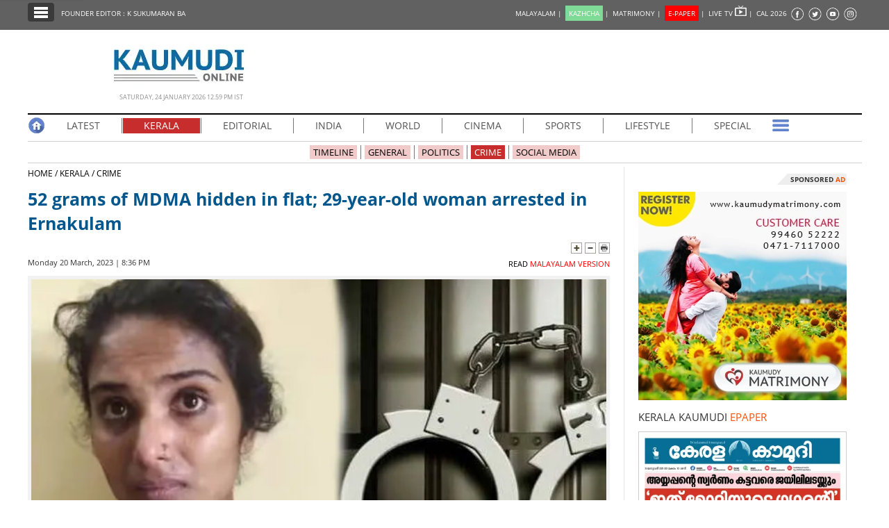

--- FILE ---
content_type: text/html; charset=UTF-8
request_url: https://keralakaumudi.com/en/news/news.php?id=1030959
body_size: 15205
content:
<!DOCTYPE html>
<html lang="en">
  <head>
    <!-- Common Tracking Code -->
<!-- <script async src="https://www.googletagmanager.com/gtag/js?id=UA-39249489-14"></script>
<script>
  window.dataLayer = window.dataLayer || [];
  function gtag(){dataLayer.push(arguments);}
  gtag('js', new Date());
  gtag('config', 'UA-39249489-14');
</script> -->

<!-- Global site tag (gtag.js) - Google Analytics -->
<!-- <script async src="https://www.googletagmanager.com/gtag/js?id=UA-39249489-17"></script>
<script>
  window.dataLayer = window.dataLayer || [];
  function gtag(){dataLayer.push(arguments);}
  gtag('js', new Date());
  gtag('config', 'UA-39249489-17');
</script> -->

<script async src="https://www.googletagmanager.com/gtag/js?id=G-BYKPBHH04F"></script>
<script>
  window.dataLayer = window.dataLayer || [];
  function gtag(){dataLayer.push(arguments);}
  gtag('js', new Date());
  gtag('config', 'G-BYKPBHH04F');
</script>    <meta name="atdlayout" content="articlepage_eng" />
    <meta charset="utf-8">
    <meta name="viewport" content="width=device-width, initial-scale=1, shrink-to-fit=no">
    <meta name="description" content="Anju Krishna, a native of Thiruvananthapuram, was arrested by police. 52 grams of MDMA was found during an inspection conducted by police in her flat.">
    <meta name="author" content="Keralakaumudi Daily">
    <!--Devices : Url Box Color-->
    <meta name="theme-color" content="#616161">
    <meta name="msapplication-navbutton-color" content="#616161">
    <meta name="apple-mobile-web-app-status-bar-style" content="#616161">
    <!--Open Graph Tags-->
    <meta property="fb:pages" content="94832810838" />
        <meta name="keywords" content="MDMA,CRIME, MDMA HUNT,NARCOTICS,52-grams-of-mdma-hidden-in-flat-29-year-old-woman-arrested-in-ernakulam" itemprop="keywords">
    <meta name="news_keywords" content="MDMA,CRIME, MDMA HUNT,NARCOTICS,52-grams-of-mdma-hidden-in-flat-29-year-old-woman-arrested-in-ernakulam">
    <meta property="og:tags" content="MDMA,CRIME, MDMA HUNT,NARCOTICS,52-grams-of-mdma-hidden-in-flat-29-year-old-woman-arrested-in-ernakulam">
    <meta property="og:title" content="52 grams of MDMA hidden in flat; 29-year-old woman arrested in Ernakulam" />
    <meta property="og:site_name" content="Keralakaumudi Daily" />
    <meta property="og:url" content="https://keralakaumudi.com/en/news/news.php?id=1030959" />
    <meta property="og:description" content="Anju Krishna, a native of Thiruvananthapuram, was arrested by police. 52 grams of MDMA was found during an inspection conducted by police in her flat." />
    <meta property="fb:app_id" content="143211606037757" />
    <meta property="og:type" content="article" />
    <meta property="og:locale" content="en_US" />
    <meta property="article:author" content="https://www.facebook.com/keralakaumudidaily" />
    <meta property="article:publisher" content="https://www.facebook.com/keralakaumudidaily" />
    <meta property="og:image" content="https://keralakaumudi.com/web-news/en/2023/03/NMAN0400779/image/anju-krishna.1.2087542.jpg" />
    <meta property="og:image:width" content="623" />
    <meta property="og:image:height" content="350" />
    <!--Twitter Cards-->
    <meta name="twitter:card" content="summary_large_image">
    <meta name="twitter:site" content="@kerala_kaumudi">
    <meta name="twitter:creator" content="@kerala_kaumudi">
    <meta name="twitter:title" content="52 grams of MDMA hidden in flat; 29-year-old woman arrested in Ernakulam">
    <meta name="twitter:description" content="Anju Krishna, a native of Thiruvananthapuram, was arrested by police. 52 grams of MDMA was found during an inspection conducted by police in her flat.">
    <meta name="twitter:image" content="https://keralakaumudi.com/web-news/en/2023/03/NMAN0400779/image/anju-krishna.1.2087542.jpg">
    <title>52 grams of MDMA hidden in flat; 29-year-old woman arrested in Ernakulam - KERALA - CRIME | Kerala Kaumudi Online</title>
    <link rel="canonical" href="https://keralakaumudi.com/en/news/news.php?id=1030959" />
    <link rel="amphtml" href="https://keralakaumudi.com/en/news/news-amp.php?id=1030959">
            <script type="application/ld+json">
    {"@context":"https://schema.org","@type":"WebPage","name":"52 grams of MDMA hidden in flat; 29-year-old woman arrested in Ernakulam","description":"Anju Krishna, a native of Thiruvananthapuram, was arrested by police. 52 grams of MDMA was found during an inspection conducted by police in her flat.","keywords":"CRIME, MDMA HUNT,NARCOTICS,MDMA","url":"https://keralakaumudi.com/en/news/news.php?id=1030959"}    </script>

        <script type="application/ld+json">
    {"@context":"https://schema.org","@type":"NewsArticle","mainEntityOfPage":{"@type":"WebPage","@id":"https://keralakaumudi.com/en/news/news.php?id=1030959","description":"Anju Krishna, a native of Thiruvananthapuram, was arrested by police. 52 grams of MDMA was found during an inspection conducted by police in her flat.","thumbnailUrl":"https://keralakaumudi.com/web-news/en/2023/03/NMAN0400779/image/anju-krishna.1.2087542.jpg"},"headline":"52 grams of MDMA hidden in flat; 29-year-old woman arrested in Ernakulam","articleBody":"Anju Krishna, a native of Thiruvananthapuram, was arrested by police. 52 grams of MDMA was found during an inspection conducted by police in her flat.","articleSection":"KERALA","image":{"@type":"ImageObject","url":"https://keralakaumudi.com/web-news/en/2023/03/NMAN0400779/image/anju-krishna.1.2087542.jpg","height":350,"width":623},"datePublished":"2023-03-20T20:36:51+05:30","dateModified":"2023-03-20T20:36:51+05:30","author":{"@type":"Person","name":"Kerala Kaumudi"},"publisher":{"@type":"Organization","name":"Kerala Kaumudi","logo":{"@type":"ImageObject","url":"https://keralakaumudi.com/en/news/images/enlogo.png","width":194,"height":60}},"description":"Anju Krishna, a native of Thiruvananthapuram, was arrested by police. 52 grams of MDMA was found during an inspection conducted by police in her flat.","keywords":"CRIME, MDMA HUNT,NARCOTICS,MDMA"}    </script>

        <script type="application/ld+json">
    {"@context":"https://schema.org","@type":"ImageObject","author":"Kerala Kaumudi","contentUrl":"https://keralakaumudi.com/web-news/en/2023/03/NMAN0400779/image/anju-krishna.1.2087542.jpg","datePublished":"2023-03-20T20:36:51+05:30","description":"Anju Krishna, a native of Thiruvananthapuram, was arrested by police. 52 grams of MDMA was found during an inspection conducted by police in her flat.","name":"52 grams of MDMA hidden in flat; 29-year-old woman arrested in Ernakulam"}    </script>

    <link rel="shortcut icon" type="image/x-icon" href="favicon.ico" />
<link href="css/ladda.min.css" rel="stylesheet" />
<link href="css/custom.css?v=7" rel="stylesheet">
<link href="css/fonts.css" rel="stylesheet" />
<style>
                .menu-wrap ul li a.active { background: #c82d2d; }
                .menu-child ul li a.active { background: #c82d2d; }
                .menu-child ul li a { background: #c82d2d40; }
                .head-section-title font { color: #c82d2d!important; }
          </style><!--google login-->
<meta name="google-signin-client_id" content="770574095765-mg38hv12gean5anll4jm8jko1n7cj0l5.apps.googleusercontent.com" />
<script src="https://apis.google.com/js/platform.js" async defer></script>
      <!--Automatad-->
      <script type="text/javascript" src="https://go.automatad.com/geo/PXfvBq/afihbs.js" async></script>

      <!--TABOOLA-->
    <script type="text/javascript">
  window._taboola = window._taboola || [];
  _taboola.push({article:'auto'});
  !function (e, f, u, i) {
    if (!document.getElementById(i)){
      e.async = 1;
      e.src = u;
      e.id = i;
      f.parentNode.insertBefore(e, f);
    }
  }(document.createElement('script'),
  document.getElementsByTagName('script')[0],
  '//cdn.taboola.com/libtrc/keralakaumudi-english/loader.js',
  'tb_loader_script');
  if(window.performance && typeof window.performance.mark == 'function')
    {window.performance.mark('tbl_ic');}
    </script>
    <script type="text/javascript" src="//platform-api.sharethis.com/js/sharethis.js#property=5bbb5f9f7c574000111cac45"></script>
    <style>
      .live-blink { display: inline-flex; align-items: center; padding: 2px 7px; background-color: red; color: white; font-weight: bold; font-size: 13px; font-family: Arial, sans-serif; border-radius: 15px; margin: 5px 0px; line-height: 1; }
      .live-blink .dot { width: 6px; height: 6px; background-color: white; border-radius: 50%; margin-right: 4px; animation: dot-blink 1s infinite; flex-shrink: 0; }
      @keyframes dot-blink { 0%, 100% { opacity: 1; } 50% { opacity: 0.2; } }
      </style>
  </head>
<body onCopy="return false">
    <!--FB Comments-->
    <div id="fb-root"></div>
    <script async defer crossorigin="anonymous" src="https://connect.facebook.net/en_GB/sdk.js#xfbml=1&version=v3.2&appId=143211606037757&autoLogAppEvents=1"></script>
    <!--EO FB Comments-->
    <!--Leftside Menu-->
<div class="slide-menu" data-isvisible="false" style="width:0px;">
    <div class="nav-side-menu">
        <div class="brand">SECTIONS <span class="close-menu">✖ CLOSE</span></div>
        <div class="menu-list">
            <ul id="menu-content" class="menu-content collapse out">
                <li>
                    <a href="https://keralakaumudi.com/en/news/"><img alt="Menu" width=13 height=13 loading="lazy" style="margin-top:-2px;" src="images/home.webp"> HOME</a>
                </li>
                <li>
                    <a href="latest.php"><img alt="Menu" width=13 height=13 loading="lazy" style="margin-top:-2px;" src="images/latest.webp"> LATEST</a>
                </li>
                <li>
                    <a href="notified-news.php"><img alt="Menu" width=13 height=13 loading="lazy" style="margin-top:-2px;" src="images/bell.webp"> NOTIFIED NEWS</a>
                </li>
                <li>
                    <a href="poll-archives.php"><img alt="Menu" width=13 height=13 loading="lazy" style="margin-top:-2px;" src="images/poll.webp"> POLL</a>
                </li>
                                    <li data-target="#1">
                        <a href="section.php?cid=17">
                            <img alt="Menu" width=13 height=13 loading="lazy" style="margin-top:-2px;" src="../../static/category/17/104951.jpeg">
                            KERALA                        </a>
                        <span class="arrow"></span>                    </li>
                                        <ul class="sub-menu hide" id="1">
                                                        <li><a href="timeline.php?cid=17">❱ TIMELINE</a></li>
                                                                    <li><a href="sub-section.php?cid=17&sid=91">❱ GENERAL</a></li>
                                                                                            <li><a href="sub-section.php?cid=17&sid=215">❱ POLITICS</a></li>
                                                                                            <li><a href="sub-section.php?cid=17&sid=216">❱ CRIME</a></li>
                                                                                            <li><a href="sub-section.php?cid=17&sid=242">❱ SOCIAL MEDIA</a></li>
                                                                    </ul>
                                    <li data-target="#2">
                        <a href="section.php?cid=55">
                            <img alt="Menu" width=13 height=13 loading="lazy" style="margin-top:-2px;" src="../../static/category/55/045731.jpeg">
                            EDITORIAL                        </a>
                        <span class="arrow"></span>                    </li>
                                        <ul class="sub-menu hide" id="2">
                                                        <li><a href="timeline.php?cid=55">❱ TIMELINE</a></li>
                                                                    <li><a href="sub-section.php?cid=55&sid=222">❱ EDITORIAL</a></li>
                                                                    </ul>
                                    <li data-target="#3">
                        <a href="section.php?cid=18">
                            <img alt="Menu" width=13 height=13 loading="lazy" style="margin-top:-2px;" src="../../static/category/18/105042.jpeg">
                            INDIA                        </a>
                        <span class="arrow"></span>                    </li>
                                        <ul class="sub-menu hide" id="3">
                                                        <li><a href="timeline.php?cid=18">❱ TIMELINE</a></li>
                                                                    <li><a href="sub-section.php?cid=18&sid=92">❱ GENERAL</a></li>
                                                                    </ul>
                                    <li data-target="#4">
                        <a href="section.php?cid=20">
                            <img alt="Menu" width=13 height=13 loading="lazy" style="margin-top:-2px;" src="../../static/category/20/105224.jpeg">
                            WORLD                        </a>
                        <span class="arrow"></span>                    </li>
                                        <ul class="sub-menu hide" id="4">
                                                        <li><a href="timeline.php?cid=20">❱ TIMELINE</a></li>
                                                                    <li><a href="sub-section.php?cid=20&sid=85">❱ GULF</a></li>
                                                                                            <li><a href="sub-section.php?cid=20&sid=86">❱ EUROPE</a></li>
                                                                                            <li><a href="sub-section.php?cid=20&sid=87">❱ OTHERS</a></li>
                                                                                            <li><a href="sub-section.php?cid=20&sid=207">❱ AMERICA</a></li>
                                                                    </ul>
                                    <li data-target="#5">
                        <a href="section.php?cid=21">
                            <img alt="Menu" width=13 height=13 loading="lazy" style="margin-top:-2px;" src="../../static/category/21/105301.jpeg">
                            CINEMA                        </a>
                        <span class="arrow"></span>                    </li>
                                        <ul class="sub-menu hide" id="5">
                                                        <li><a href="timeline.php?cid=21">❱ TIMELINE</a></li>
                                                                    <li><a href="sub-section.php?cid=21&sid=89">❱ CINE NEWS</a></li>
                                                                                            <li><a href="sub-section.php?cid=21&sid=90">❱ REVIEW</a></li>
                                                                    </ul>
                                    <li data-target="#6">
                        <a href="section.php?cid=22">
                            <img alt="Menu" width=13 height=13 loading="lazy" style="margin-top:-2px;" src="../../static/category/22/105344.jpeg">
                            SPORTS                        </a>
                        <span class="arrow"></span>                    </li>
                                        <ul class="sub-menu hide" id="6">
                                                        <li><a href="timeline.php?cid=22">❱ TIMELINE</a></li>
                                                                    <li><a href="sub-section.php?cid=22&sid=94">❱ GENERAL</a></li>
                                                                    </ul>
                                    <li data-target="#7">
                        <a href="section.php?cid=23">
                            <img alt="Menu" width=13 height=13 loading="lazy" style="margin-top:-2px;" src="../../static/category/23/105414.jpeg">
                            LIFESTYLE                        </a>
                        <span class="arrow"></span>                    </li>
                                        <ul class="sub-menu hide" id="7">
                                                        <li><a href="timeline.php?cid=23">❱ TIMELINE</a></li>
                                                                    <li><a href="sub-section.php?cid=23&sid=95">❱ GENERAL</a></li>
                                                                    </ul>
                                    <li data-target="#8">
                        <a href="section.php?cid=24">
                            <img alt="Menu" width=13 height=13 loading="lazy" style="margin-top:-2px;" src="../../static/category/24/105500.jpeg">
                            SPECIAL                        </a>
                        <span class="arrow"></span>                    </li>
                                        <ul class="sub-menu hide" id="8">
                                                        <li><a href="timeline.php?cid=24">❱ TIMELINE</a></li>
                                                                    <li><a href="sub-section.php?cid=24&sid=96">❱ GENERAL</a></li>
                                                                    </ul>
                                    <li data-target="#9">
                        <a href="section.php?cid=25">
                            <img alt="Menu" width=13 height=13 loading="lazy" style="margin-top:-2px;" src="../../static/category/25/105543.jpeg">
                            SCIENCE & TECHNOLOGY                        </a>
                        <span class="arrow"></span>                    </li>
                                        <ul class="sub-menu hide" id="9">
                                                        <li><a href="timeline.php?cid=25">❱ TIMELINE</a></li>
                                                                    <li><a href="sub-section.php?cid=25&sid=97">❱ GENERAL</a></li>
                                                                    </ul>
                            </ul>
        </div>
    </div>
</div>
<div class="slide-menu-bg" style="display:none">&nbsp;</div>
<!--Leftside Menu Ends--><!-- Header Strip -->
<div class="container-fluid bg-blue header-strip">
    <div class="container">
        <div class="head-left no-padding">
            <ul class="header-strip-list">
                <li><a class="header-strip-btn toggle-sections" href="javascript:void(0);"><img width=24 height=18 loading="lazy"
                  src="images/section-ico.webp" title="Kerala Kaumudi Online" alt="Kerala Kaumudi Online" width="24" height="15" /></a></li>
                <li><a target="_blank" href="https://keralakaumudi.com/founder-editor/">FOUNDER EDITOR : K SUKUMARAN BA</a></li>
            </ul>
        </div>
        <div class="head-right no-padding">
            <ul class="header-strip-list pull-right">
                <li style="display:none;">
                                                  <a href="#" title="LOGIN" id="signin-btn" style="padding-top:0px;text-decoration:none;">LOGIN |</a>
                                       </li>
                <li><a href="https://keralakaumudi.com/">MALAYALAM | </a></li>
                <li><a href="https://play.google.com/store/apps/details?id=com.keralakaumudi.kazhcha&hl=en_IN"><span style="background: #80da97;color: #FFF;padding: 4px 5px 4px 5px;">KAZHCHA</span> | </a></li>
                <li><a href="https://kaumudymatrimony.com">MATRIMONY | </a></li>
                <li><a class="e-xs" href="https://keralakaumudi.com/epaper/article"><span style="background: #f00;color: #FFF;padding: 4px 5px 4px 5px;">E-PAPER</span><font color="#d1f906" class="blink"></font> <font class="hidden-xs">|</font> </a></li>
                <li><a target="_blank" href="http://kaumudy.tv">LIVE TV <img width=17 height=15 loading="lazy" src="images/livetv-ico.webp"
                  title="Kaumudy Live TV" alt="Kaumudy Live TV" width="15" height="15" /> | </a></li>
                <li><a onclick="$('#cal_frm').submit()" style="cursor: pointer;">CAL 2026</a></li>
                <li><a target="_blank" href="https://www.facebook.com/keralakaumudi"><img width=20 height=20 loading="lazy"
                  alt="Kaumudi @ Facebook" style="margin-top: 2px;" src="images/fb.webp" /></a></li>
                <li><a target="_blank" href="https://twitter.com/kerala_kaumudi"><img width=21 height=20 loading="lazy" style="margin-top: 2px;"
                  alt="Kaumudi @ Twitter" src="images/tw.webp" /></a></li>
                <li><a target="_blank" href="https://www.youtube.com/user/Kaumudy/videos"><img width=20 height=20 loading="lazy"
                  alt="Kaumudi Youtube Channel" style="margin-top: 2px;" src="images/yt.webp" /></a></li>
                <li><a target="_blank" href="https://www.instagram.com/keralakaumudi/"><img width=21 height=20 loading="lazy"
                  alt="Kaumudi @ Instagram" style="margin-top: 2px;" src="images/in.webp" /></a></li>
            </ul>
        </div>
        <form id="cal_frm" action="https://keralakaumudi.com/epaper/article" method="post">
          <input type="hidden" name="home_cal_link" value="1">
          <input type="hidden" name="hcl_date" value="01/01/2026">
          <input type="hidden" name="hcl_product" value="CLNDR">
        </form>
    </div>
</div>

<!--Login model-->
<div class="modal fade in" id="loginModal">
    <div class="modal-dialog">
        <div class="modal-content">
            <div id="tabs" class="login-box">
                <ul class="nav nav-pills">
                    <li class="active">
                        <a href="#1b" data-toggle="tab" style="padding-bottom: 2px;" aria-expanded="true">LOGIN</a>
                    </li>
                    <li class="">
                        <a href="#2b" data-toggle="tab" style="padding-bottom: 2px;" aria-expanded="false">REGISTER FREE</a>
                    </li>
                </ul>
                <div class="tab-content clearfix">
                    <!--Tab #1 - Register-->
                    <div class="tab-pane active" id="1b">
                        <div class="full-width">
                            <div class="alert alert-success hidden" id="login_success_msg"></div>
                        </div>
                        <div class="full-width">
                            <div class="alert alert-warning hidden" id="error_msg"></div>
                        </div>
                        <form action="/" name="login_form" id="login_form" autocomplete="off" novalidate="" style="padding:18px;" method="post" accept-charset="utf-8">
                            <div class="row" style="margin-top: 7px;">
                                <span class="inp-label">Email</span>
                                <span class="inp-box">
                                    <input type="email" class="form-control" minlength="3" maxlength="150" name="profile_name" id="user_mail" value="" required />
                                </span>
                            </div>
                            <div class="row" style="margin-top: 7px;">
                                <span class="inp-label">Password</span>
                                <span class="inp-box">
                                    <input type="password" class="form-control" minlength="3" maxlength="150" name="profile_name" id="user_pass" value="" required />
                                </span>
                            </div>
                            <div class="row btn-row text-center">
                                <button type="button" class="btn btn-reg ladda-button" id="login_btn" data-style="zoom-in">
                                    <span class="ladda-label">
                                        <b>LOGIN</b>
                                    </span>
                                    <span class="ladda-spinner"></span>
                                </button>
                                <a href="javascript:void(0)" class="forgot-pass" data-toggle="modal" id="forgotPopup">Forgot your password ?</a>
                                <p class="separator">OR</p>
                                <a class="btn btn-fb 2" id="fblogin-btn" onclick="fbLogin()" style="margin-top: 16px;">
                                    <i class="fa fa-facebook"></i>
                                    &nbsp;Login With Facebook
                                </a>
                                <a class="btn btn-gplus" id="googLogin"><i class="fa fa-google"></i>Login With Google</a>
                            </div>
                        </form>
                    </div>
                    <!--Tab #2 - Search Matches-->
                    <div class="tab-pane" id="2b">
                        <form action="/" name="register_form" id="register_form" autocomplete="off" novalidate="" style="padding:18px;" method="post" accept-charset="utf-8">
                            <div class="full-width">
                                <div class="alert alert-success hidden" id="reg_msg"></div>
                            </div>
                            <div class="full-width">
                                <div class="alert alert-warning hidden" id="rgerr_msg"></div>
                            </div>
                            <div class="row">
                                <span class="reginp-label">Name</span>
                                <span class="reginp-box">
                                    <input type="text" class="form-control" minlength="3" maxlength="150" name="profile_name" id="reg_name" value="" required />
                                </span>
                            </div>
                            <div class="row">
                                <span class="reginp-label">Email</span>
                                <span class="reginp-box">
                                    <input type="email" class="form-control" minlength="3" maxlength="150" name="profile_name" id="reg_email" value="" required />
                                </span>
                            </div>
                            <div class="row">
                                <span class="reginp-label">Mobile</span>
                                <span class="reginp-box">
                                    <input type="text" class="form-control" minlength="3" maxlength="150" name="profile_name" id="reg_mobile" value="" required />
                                </span>
                            </div>
                            <div class="row">
                                <span class="reginp-label">Password</span>
                                <span class="reginp-box">
                                    <input type="password" class="form-control" minlength="3" maxlength="150" name="profile_name" id="reg_pass" value="" required />
                                </span>
                            </div>
                            <div class="row">
                                <span class="reginp-label">Confirm Password</span>
                                <span class="reginp-box">
                                    <input type="password" class="form-control" minlength="3" maxlength="150" name="profile_name" id="reg_confm_pass" value="" required />
                                </span>
                            </div>
                            <div class="row">
                                <span class="reginp-label">Profile Photo</span>
                                <span class="reginp-box">
                                    <input type="file" class="form-control" name="profile_name" id="profile_img" value="" required />
                                </span>
                            </div>
                            <div class="row btn-row">

                                <button type="button" class="btn btn-reg ladda-button" id="reg_btn" data-style="zoom-in">
                                    <span class="ladda-label">
                                        <b>REGISTER</b>
                                    </span>
                                    <span class="ladda-spinner"></span>
                                </button>
                            </div>
                        </form>
                    </div>
                </div>
            </div>
        </div>
    </div>

</div>
<!--forgot password-->
<div class="modal fade" id="forgotModal" role="dialog">
    <div class="modal-dialog modal-lg">
        <div class="modal-content">
            <div class="modal-header" style="padding:5px;background:#013a6d;border-radius:4px 4px 0 0;">
                <button type="button" class="close" data-dismiss="modal">&times;</button>
            </div>
            <div class="modal-body">
                <div id="ploader" style="width: 200px;margin: 0 auto;"></div>
                <p style="display:none;" id="info-body"></p>
                <div class="width-100 pull-left">
                    <input type="text" class="form-control" placeholder="Registered mobile no. / Registered email ID" name="forgot_password" id="forgot_password" value="" />
                </div>
                <div class="width-100 pull-left" style="padding-top:5px;">
                    <!--<div class="modal-footer">
                            <button type="button" class="btn btn-default" name="reset-btn" id="reset_password">RESET</button>
                        </div>-->
                </div>
            </div>
            <div class="modal-footer">
                <style>
                        .close {
                            color: #FFF !important;
                            opacity: 1 !important;
                        }
                </style>
                <button type="button" class="btn btn-default" name="reset-btn" id="reset_password">RESET</button>
            </div>
        </div>
    </div>
</div>
<!--<<login model-->
<a class="g-signin2" data-onsuccess="onSignIn" style="top:-40px;position:absolute;">SignIn</a>
<!--fb-->
<script>
        window.fbAsyncInit = function () {
            FB.init({
                appId: '1279111118934245',
                autoLogAppEvents: true,
                xfbml: true,
                version: 'v3.2'
            });

        };
        (function (d, s, id) {
            var js, fjs = d.getElementsByTagName(s)[0];
            if (d.getElementById(id)) return;
            js = d.createElement(s); js.id = id;
            js.src = "https://connect.facebook.net/en_US/sdk.js";
            fjs.parentNode.insertBefore(js, fjs);
        }(document, 'script', 'facebook-jssdk'));

        function fbLogin() {
            FB.login(function (response) {
                if (response.status === 'connected') {
                    getFbUserData();
                }
            }, { scope: 'email' });

        }
        function getFbUserData() {
            FB.api('/me', { locale: 'en_US', fields: 'id,first_name,last_name,email,link,gender,locale,picture' },
            function (response) {
                var userData = { "username": response.first_name + ' ' + response.last_name, "emailid": response.email, "imgurl": response.picture.data.url };
                KAUMUDI.AUTH.saveUserData(userData);
            });
        }
        function onSignIn(googleUser) {
            KAUMUDI.AUTH.googleSignIn(googleUser);
        }
</script>

    <!-- Logo Part -->
    <div class="container logo-wrap">
        <div class="row">
            <div class="logo-part">
                <img width=194 height=60 loading="lazy" src="images/enlogo.webp" alt="Kerala Kaumudi Online" title="Kerala Kaumudi Online" />
                <div class="head-time-deta">Saturday, 24 January 2026 12.59 PM IST</div>
            </div>
        </div>
    </div>

    <!--Main Container-->
    <div class="container">
        <!-- Menu -->
<div class="full-width menu-wrap">
    <ul>
        <li class="m-first"><a class="no-border-right no-padding" href="https://keralakaumudi.com/en/news/"><img width=25 height=25 loading="lazy" 
          src="images/home-ico.webp" title="Kerala Kaumudi Online Home" alt="Kerala Kaumudi Online Home" /></a></li>
        <li><a  href="latest.php">LATEST</a></li>
                <li >
            <a class='active'               href="section.php?cid=17">
                KERALA            </a>
                        <ul>
                                <li><a href="timeline.php?cid=17">TIMELINE</a></li>
                
                                                <li><a href="sub-section.php?cid=17&sid=91">GENERAL</a></li>
                                                                <li><a href="sub-section.php?cid=17&sid=215">POLITICS</a></li>
                                                                <li><a href="sub-section.php?cid=17&sid=216">CRIME</a></li>
                                                                <li><a href="sub-section.php?cid=17&sid=242">SOCIAL MEDIA</a></li>
                                            </ul>
                    </li>
                <li >
            <a                href="section.php?cid=55">
                EDITORIAL            </a>
                        <ul>
                                <li><a href="timeline.php?cid=55">TIMELINE</a></li>
                
                                                <li><a href="sub-section.php?cid=55&sid=222">EDITORIAL</a></li>
                                            </ul>
                    </li>
                <li >
            <a                href="section.php?cid=18">
                INDIA            </a>
                        <ul>
                                <li><a href="timeline.php?cid=18">TIMELINE</a></li>
                
                                                <li><a href="sub-section.php?cid=18&sid=92">GENERAL</a></li>
                                            </ul>
                    </li>
                <li >
            <a                href="section.php?cid=20">
                WORLD            </a>
                        <ul>
                                <li><a href="timeline.php?cid=20">TIMELINE</a></li>
                
                                                <li><a href="sub-section.php?cid=20&sid=85">GULF</a></li>
                                                                <li><a href="sub-section.php?cid=20&sid=86">EUROPE</a></li>
                                                                <li><a href="sub-section.php?cid=20&sid=87">OTHERS</a></li>
                                                                <li><a href="sub-section.php?cid=20&sid=207">AMERICA</a></li>
                                            </ul>
                    </li>
                <li >
            <a                href="section.php?cid=21">
                CINEMA            </a>
                        <ul>
                                <li><a href="timeline.php?cid=21">TIMELINE</a></li>
                
                                                <li><a href="sub-section.php?cid=21&sid=89">CINE NEWS</a></li>
                                                                <li><a href="sub-section.php?cid=21&sid=90">REVIEW</a></li>
                                            </ul>
                    </li>
                <li >
            <a                href="section.php?cid=22">
                SPORTS            </a>
                        <ul>
                                <li><a href="timeline.php?cid=22">TIMELINE</a></li>
                
                                                <li><a href="sub-section.php?cid=22&sid=94">GENERAL</a></li>
                                            </ul>
                    </li>
                <li >
            <a                href="section.php?cid=23">
                LIFESTYLE            </a>
                        <ul>
                                <li><a href="timeline.php?cid=23">TIMELINE</a></li>
                
                                                <li><a href="sub-section.php?cid=23&sid=95">GENERAL</a></li>
                                            </ul>
                    </li>
                <li class="no-border-right">
            <a                href="section.php?cid=24">
                SPECIAL            </a>
                        <ul>
                                <li><a href="timeline.php?cid=24">TIMELINE</a></li>
                
                                                <li><a href="sub-section.php?cid=24&sid=96">GENERAL</a></li>
                                            </ul>
                    </li>
                <li class="m-last">
            <a class="no-border-right no-padding" href="#"><img alt="Kaumudi" width=25 height=25 loading="lazy" src="images/menu-more-ico.webp" /></a>
            <ul style="right: 0;left: unset;">
                
                <li><a href="section.php?cid=25">SCIENCE & TECHNOLOGY</a></li>

                            </ul>
        </li>
    </ul>
</div>
<div class="full-width menu-child">
    <ul>
                <li><a  href="timeline.php?cid=17">TIMELINE</a></li>
                                <li>
            <a  href="sub-section.php?cid=17&sid=91">GENERAL</a></li>
                                <li>
            <a  href="sub-section.php?cid=17&sid=215">POLITICS</a></li>
                                <li>
            <a class='active' href="sub-section.php?cid=17&sid=216">CRIME</a></li>
                                <li>
            <a  href="sub-section.php?cid=17&sid=242">SOCIAL MEDIA</a></li>
                    </ul>
</div>
        <!--BOX-LEFT-->
        <div class="full-width box-left">
            <div class="full-width no-padding news-path">
                <a href="https://keralakaumudi.com/en/news/">HOME&nbsp;/&nbsp;</a><a href="section.php?cid=17">KERALA&nbsp;/</a><a href="sub-section.php?cid=17&sid=216">&nbsp;CRIME</a>
            </div>
                        <h1>52 grams of MDMA hidden in flat; 29-year-old woman arrested in Ernakulam</h1>
            <div class="full-width no-padding text-right">
                                <img alt="Increase Font Size" width=16 height=16 loading="lazy" class="toggle-font-size" data-action="plus" src="images/plus.webp" />
                <img alt="Decrease Font Size" width=16 height=16 loading="lazy" class="toggle-font-size" data-action="minus" src="images/minus.webp" />
                <img alt="Print Page" width=16 height=16 loading="lazy" onclick="window.print();" src="images/print.webp" />
            </div>

            <div class="byline">
                <div class="share-ico">
                    <div style="margin-top:-3px;margin-right:5px;" class="sharethis-inline-share-buttons"></div>
                </div>
                Monday 20 March, 2023 | 8:36 PM
                                <span class="eng-version">
                    <a href="https://keralakaumudi.com/news/case-diary/kerala/police-raids--woman-arrested-with-mda-crime-1030937"> READ <font color="red">MALAYALAM VERSION</font></a></span>
                            </div>

            <div class="full-width no-padding news-body">
              <style>.news-body p a {width: auto;float: none;}</style>
              <!DOCTYPE html PUBLIC "-//W3C//DTD HTML 4.0 Transitional//EN" "http://www.w3.org/TR/REC-html40/loose.dtd">
<html><body><figure class="image" style="position:relative;float:left; width:100%;display:inline-block;padding:5px !important;border: none !important;margin: 0 !important;background: rgba(0,0,0,0.05);border-bottom-left-radius: 8px; border-bottom-right-radius: 8px;"><img data-caption="Anju Krishna" data-img="1" src="/web-news/en/2023/03/NMAN0400779/image/anju-krishna.1.2087542.webp" alt="anju-krishna" title="anju-krishna" width="828" height="465"></figure>

<p style="float:left;width:100%;"> </p>

<p>KOCHI: Woman arrested with MDMA in Ernakulam. Anju Krishna, a native of Thiruvananthapuram, was arrested by police. 52 grams of MDMA was found during an inspection conducted by police in her flat. Narcotics were recovered from the apartment in Edappally.</p>

<p>Anju Krishna's arrest was recorded in the incident. The arrested Anju (29) is a native of Kazhakootam, Thiruvananthapuram. She lived with Sameer, a native of Kasaragod. The narcotics cell of the Kochi City Police and Thrikakkara Police conducted a combined search of the flat. Police have started searching for Sameer.</p></body></html>
            </div>
              
<style>
  .live-update-box {
    border: 1px solid #e3e3e3;
    border-radius: 10px;
    padding: 20px;
    font-family: 'Segoe UI', sans-serif;
    background: #fcfcfc;
    box-shadow: 0 2px 8px rgba(0,0,0,0.05);
  }

  .live-tag {
    display: inline-block;
    background: #FF6666;
    color: #fff;
    font-size: 13px;
    padding: 4px 10px;
    border-radius: 30px;
    margin-bottom: 10px;
  }

  .time-ago {
    color: #d00;
    font-size: 13px;
    margin-top: 5px;
  }

  .date-time {
    font-size: 13px;
    color: #555;
    margin-bottom: 15px;
  }

  .update-text {
    font-size: 14px;
    font-weight: 500;
    color: #111;
    line-height: 1.6;
    margin-bottom: 20px;
  }

  .share-section {
    margin-top: 10px;
  }

  .share-label {
    font-size: 14px;
    margin-right: 10px;
    color: #333;
  }

  .share-icons a {
    margin-right: 10px;
    font-size: 16px;
    text-decoration: none;
    color: #555;
  }

  .share-icons a:hover {
    color: #000;
  }
</style>            <div><b>TAGS: </b><b class='tag-item' onclick='javascript:location.href="latest.php?tag=CRIME"'>CRIME</b>, <b class='tag-item' onclick='javascript:location.href="latest.php?tag= MDMA HUNT"'> MDMA HUNT</b>, <b class='tag-item' onclick='javascript:location.href="latest.php?tag=NARCOTICS"'>NARCOTICS</b></div>
            <div class="share-icons mar-btm-10">
                <div class="sharethis-inline-share-buttons"></div>
            </div>

            <div class="full-width no-padding text-center">
                <div id="taboola-above-comments-thumbnails"></div>
<script type="text/javascript">
  window._taboola = window._taboola || [];
  _taboola.push({
    mode: 'thumbnails-c',
    container: 'taboola-above-comments-thumbnails',
    placement: 'Above Comments Thumbnails',
    target_type: 'mix'
  });
</script>            </div>

            <div class="full-width comment-wrap">
                <div class="cat-title">JOIN THE DISCUSSION</div>
                <div class="full-width" style="min-height:185px;background:#f9f9f9; margin-top:5px;">
                    <div class="fb-comments" data-href="https://keralakaumudi.com/en/news/news.php?id=1030959" data-width="100%" data-numposts="5"></div>
                </div>
            </div>

            <!--Related News-->
                        <div data-count="11" class="full-width related-news-wrap">
                <!--Heading-->
                <div class="related-head">
                    <span>RELATED NEWS</span>
                </div>
                                <div class="rel-news-lists odd">
                  <a href="https://keralakaumudi.com/en/news/news.php?id=1687200&u=honeytrap-youth-threatened-with-nude-photos-four-including-17-year-old-girl-arrested">
                    <div class="rel-news-img">
                      <img alt="honeytrap-case" loading="lazy" width=145 height=81
                      src="../../web-news/en/2026/01/NMAN0650356/image/thumb-sm/honeytrap-case.1.3673464.jpg"
                      onerror="this.src='images/default.gif'" class="img-responsive" />
                    </div>
                    <div class="rel-news-text">
                      <span>crime</span>
                      <font>Honeytrap: Youth threatened with nude photos, four including 17-year-old girl arrested</font>
                    </div>
                  </a>
                  <div class="hide lead">KANNUR: Chakkarakkal police have arrested four persons from Kasaragod for attempting to extort money from</div>
                </div>
                                <div class="rel-news-lists ">
                  <a href="https://keralakaumudi.com/en/news/news.php?id=1686749&u=bharat-chandran’s-second-marriage-woman-stabs-husband-and-mother-in-law-taken-into-custody">
                    <div class="rel-news-img">
                      <img alt="knifeattack" loading="lazy" width=145 height=81
                      src="../../web-news/en/2026/01/NMAN0650223/image/thumb-sm/knifeattack.1.618178.jpg"
                      onerror="this.src='images/default.gif'" class="img-responsive" />
                    </div>
                    <div class="rel-news-text">
                      <span>crime</span>
                      <font>Bharat Chandran’s second marriage; woman stabs husband and mother-in-law; taken into custody</font>
                    </div>
                  </a>
                  <div class="hide lead">MALAPPURAM: A woman stabbed her husband and mother-in-law following a family dispute. The incident took</div>
                </div>
                                <div class="rel-news-lists odd">
                  <a href="https://keralakaumudi.com/en/news/news.php?id=1686640&u=30-year-old-woman-brutally-assaults-mother-in-the-name-of-face-cream-breaks-ribs-sustains-head-injuries">
                    <div class="rel-news-img">
                      <img alt="attack" loading="lazy" width=145 height=81
                      src="../../web-news/en/2026/01/NMAN0650115/image/thumb-sm/attack.1.3671911.jpg"
                      onerror="this.src='images/default.gif'" class="img-responsive" />
                    </div>
                    <div class="rel-news-text">
                      <span>crime</span>
                      <font>30-year-old woman brutally assaults mother in the name of face cream, breaks ribs, sustains head injuries</font>
                    </div>
                  </a>
                  <div class="hide lead">KOCHI: In a fit of rage, a 30-year-old woman broke her mother’s ribs in the</div>
                </div>
                                <div class="rel-news-lists ">
                  <a href="https://keralakaumudi.com/en/news/news.php?id=1686222&u=village-officer-caught-red-handed-while-taking-bribe-of-rs-2000">
                    <div class="rel-news-img">
                      <img alt="bribe" loading="lazy" width=145 height=81
                      src="../../web-news/en/2026/01/NMAN0650038/image/thumb-sm/bribe.1.3671204.jpg"
                      onerror="this.src='images/default.gif'" class="img-responsive" />
                    </div>
                    <div class="rel-news-text">
                      <span>crime</span>
                      <font>Village Officer caught red-handed while taking bribe of Rs 2000</font>
                    </div>
                  </a>
                  <div class="hide lead">KOTTAYAM: A village officer was caught red-handed by the Vigilance and Anti-Corruption Bureau (VACB) while</div>
                </div>
                                <div class="rel-news-lists odd">
                  <a href="https://keralakaumudi.com/en/news/news.php?id=1686076&u=commits-theft-using-pepper-spray-in-kochi-brothers-steal-chains-worth-rs-8000-kept-for-model">
                    <div class="rel-news-img">
                      <img alt="theft" loading="lazy" width=145 height=81
                      src="../../web-news/en/2026/01/NMAN0649882/image/thumb-sm/theft.1.3670362.jpg"
                      onerror="this.src='images/default.gif'" class="img-responsive" />
                    </div>
                    <div class="rel-news-text">
                      <span>crime</span>
                      <font>Commits theft using pepper spray in Kochi; brothers steal chains worth Rs 8000 kept for model</font>
                    </div>
                  </a>
                  <div class="hide lead">KOCHI: The visuals of youths stealing after using pepper spray at an employee at a</div>
                </div>
                                <div class="rel-news-lists ">
                  <a href="https://keralakaumudi.com/en/news/news.php?id=1686073&u=court-sentences-woman-to-life-imprisonment-for-murder-of-baby-committed-act-to-live-with-lover">
                    <div class="rel-news-img">
                      <img alt="saranya" loading="lazy" width=145 height=81
                      src="../../web-news/en/2026/01/NMAN0649877/image/thumb-sm/saranya.1.3670349.jpg"
                      onerror="this.src='images/default.gif'" class="img-responsive" />
                    </div>
                    <div class="rel-news-text">
                      <span>crime</span>
                      <font>Court sentences woman to life imprisonment for murder of baby, committed act to live with lover</font>
                    </div>
                  </a>
                  <div class="hide lead">KANNUR: The court has awarded life imprisonment to a woman, who killed her one-and-a-half-year-old baby</div>
                </div>
                                <div class="rel-news-lists odd">
                  <a href="https://keralakaumudi.com/en/news/news.php?id=1685676&u=woman-stabs-lovers-mother-with-kitchen-knife-for-opposing-marriage">
                    <div class="rel-news-img">
                      <img alt="woman-stabbed" loading="lazy" width=145 height=81
                      src="../../web-news/en/2026/01/NMAN0649793/image/thumb-sm/woman-stabbed.1.3669693.jpg"
                      onerror="this.src='images/default.gif'" class="img-responsive" />
                    </div>
                    <div class="rel-news-text">
                      <span>crime</span>
                      <font>Woman stabs lover's mother with kitchen knife for opposing marriage</font>
                    </div>
                  </a>
                  <div class="hide lead">WAYANAD: A young woman stabbed her lover’s mother with a kitchen knife after the latter</div>
                </div>
                                <div class="rel-news-lists ">
                  <a href="https://keralakaumudi.com/en/news/news.php?id=1685539&u=four-boys-brutally-attack-15-year-old-police-register-case">
                    <div class="rel-news-img">
                      <img alt="attack" loading="lazy" width=145 height=81
                      src="../../web-news/en/2026/01/NMAN0649700/image/thumb-sm/attack.1.3669048.jpg"
                      onerror="this.src='images/default.gif'" class="img-responsive" />
                    </div>
                    <div class="rel-news-text">
                      <span>crime</span>
                      <font>Four boys brutally attack 15-year-old; police register case</font>
                    </div>
                  </a>
                  <div class="hide lead">KOCHI: A 15-year-old school boy was brutally attacked by four of his same age. The</div>
                </div>
                                <div class="rel-news-lists odd">
                  <a href="https://keralakaumudi.com/en/news/news.php?id=1685530&u=shimjitha-musthafa-arrested-in-deepak’s-death-case-held-from-relative’s-house-in-vadakara">
                    <div class="rel-news-img">
                      <img alt="shimjitha-musthafa" loading="lazy" width=145 height=81
                      src="../../web-news/en/2026/01/NMAN0649697/image/thumb-sm/shimjitha-musthafa.1.3669023.jpg"
                      onerror="this.src='images/default.gif'" class="img-responsive" />
                    </div>
                    <div class="rel-news-text">
                      <span>crime</span>
                      <font>Shimjitha Musthafa arrested in Deepak’s death case, held from relative’s house in Vadakara</font>
                    </div>
                  </a>
                  <div class="hide lead">KOZHIKODE: Shimjitha Musthafa, the accused in the death case of Deepak, who committed suicide after</div>
                </div>
                                <div class="rel-news-lists ">
                  <a href="https://keralakaumudi.com/en/news/news.php?id=1685039&u=major-theft-at-quarters-in-kottayam-75-sovereigns-missing-north-indian-gang-suspected">
                    <div class="rel-news-img">
                      <img alt="theft-in-kottayam" loading="lazy" width=145 height=81
                      src="../../web-news/en/2026/01/NMAN0649549/image/thumb-sm/theft-in-kottayam.1.3668159.jpg"
                      onerror="this.src='images/default.gif'" class="img-responsive" />
                    </div>
                    <div class="rel-news-text">
                      <span>crime</span>
                      <font>Major theft at quarters in Kottayam, 75 sovereigns missing; North Indian gang suspected</font>
                    </div>
                  </a>
                  <div class="hide lead">KOTTAYAM: A major theft has been reported at the quarters located at the Rubber Board</div>
                </div>
                                <div class="rel-news-lists odd">
                  <a href="https://keralakaumudi.com/en/news/news.php?id=1684292&u=kannur-infant-murder-case-court-finds-mother-saranya-guilty-acquits-boyfriend">
                    <div class="rel-news-img">
                      <img alt="saranya" loading="lazy" width=145 height=81
                      src="../../web-news/en/2026/01/NMAN0649184/image/thumb-sm/saranya.1.3665889.jpg"
                      onerror="this.src='images/default.gif'" class="img-responsive" />
                    </div>
                    <div class="rel-news-text">
                      <span>crime</span>
                      <font>Kannur infant murder case: Court finds mother Saranya guilty, acquits boyfriend</font>
                    </div>
                  </a>
                  <div class="hide lead">TALIPARAMBA: A court has found a woman guilty of murdering her one-and-a-half-year-old son by throwing</div>
                </div>
                            </div>
            
            <!--Taboola article-->
            <div class="full-width">
                <div id="taboola-below-article-thumbnails"></div>
<script type="text/javascript">
  window._taboola = window._taboola || [];
  _taboola.push({
    mode: 'thumbnails-a',
    container: 'taboola-below-article-thumbnails',
    placement: 'Below Article Thumbnails',
    target_type: 'mix'
  });
</script>            </div>
            <!--Taboola article-->
        </div>
        <!--BOX-RIGHT-->
        <div class="full-width box-right">
    <!-- <div class="full-width no-padding ad-wrap"> -->
        <!--<img src="img/ad-300-250-1.jpg" />-->
            <!-- </div> -->
    <div class="full-width cs-section-featured sponsored-ad mar-btm-10">
        <div class="cs-sec-feat-title">
            SPONSORED <font color="#ff4e01">AD</font>
        </div>
        <!--<div class="full-width">
            <a href="https://ksfe.page.link/QQtr" target="_blank">
                <img src="/static/ads/imgs/KIFBIGIF300x250.gif" class="img-responsive">
            </a>
        </div>-->
    </div>
    <div class="full-width">
      <a href="https://kaumudymatrimony.com">
        <img alt="Kaumudy Matrimony" width=300 height=300 loading="lazy" src="/static/ads/imgs/kaumudy-matrimony-registration-free.webp" />
      </a>
    </div>
    <div class="br-title">
        KERALA KAUMUDI <font color="#ff4e01">EPAPER</font>
    </div>
        <div class="full-width no-padding mar-btm-10">
      <a href="https://keralakaumudi.com/epaper/article">
        <img width=298 height=481 src="/static/epaper/DLY/2026/01/24/EPR/01_FRONT PAGE_PGDF0586876/image.webp" onerror="this.src='images/default.gif'"
        class="img-responsive" alt="Kaumudy Epaper" style="border: solid 1px #CCC;" />
      </a>
    </div>

    <!--salt-and-pepper-->
    <div class="full-width">
      <a href="https://www.youtube.com/channel/UCakQcBIYmlb6hq0I4pXgHNA">
        <img alt="Salt & Pepper" width=300 height=250 loading="lazy" src="/static/ads/imgs/saltandpepper300x250.webp" />
      </a>
    </div>

        <div class="br-title">
        TRENDING IN <font color="#ff4e01">KERALA</font>
    </div>
        <div class="trnd ">
        <a href="https://keralakaumudi.com/en/news/news.php?id=1686139&u=200-sovereigns-of-gold-house-and-plot-marriage-lasted-just-25-days--unnikrishnan-arrested-from-mumbai">
          <div class="trnd-img">
            <img alt="kamaleswaram-" width=120 height=67 loading="lazy"
            src="../../web-news/en/2026/01/NMAN0649962/image/thumb-sm/kamaleswaram-.1.3670655.jpg"
            onerror="this.src='images/default.gif'" class="img-responsive" />
          </div>
          <div class="trnd-title">
            '200 sovereigns of gold, house and plot; marriage lasted just 25 days':  Unnikrishnan arrested from Mumbai          </div>
        </a>
    </div>
        <div class="trnd ">
        <a href="https://keralakaumudi.com/en/news/news.php?id=1685870&u=mother-and-daughter-commit-suicide-by-consuming-cyanide-after-posting-suicide-note-on-family-whatsapp-group">
          <div class="trnd-img">
            <img alt="greeshma" width=120 height=67 loading="lazy"
            src="../../web-news/en/2026/01/NMAN0649820/image/thumb-sm/greeshma.1.3670040.jpg"
            onerror="this.src='images/default.gif'" class="img-responsive" />
          </div>
          <div class="trnd-title">
            Mother and daughter commit suicide by consuming cyanide after posting suicide note on family WhatsApp group          </div>
        </a>
    </div>
        <div class="trnd ">
        <a href="https://keralakaumudi.com/en/news/news.php?id=1686080&u=murali-krishna-son-of-singer-s-janaki-dies-loses-brother-says-k-s-chithra">
          <div class="trnd-img">
            <img alt="murali-krishna" width=120 height=67 loading="lazy"
            src="../../web-news/en/2026/01/NMAN0649884/image/thumb-sm/murali-krishna.1.3670366.jpg"
            onerror="this.src='images/default.gif'" class="img-responsive" />
          </div>
          <div class="trnd-title">
            Murali Krishna, son of singer S Janaki dies, loses brother, says K S Chithra          </div>
        </a>
    </div>
        <div class="trnd ">
        <a href="https://keralakaumudi.com/en/news/news.php?id=1686728&u=pathanamthitta-district-collector’s-official-vehicle-meets-with-accident-three-sustain-injuries">
          <div class="trnd-img">
            <img alt="accident" width=120 height=67 loading="lazy"
            src="../../web-news/en/2026/01/NMAN0650209/image/thumb-sm/accident.1.3672188.jpg"
            onerror="this.src='images/default.gif'" class="img-responsive" />
          </div>
          <div class="trnd-title">
            Pathanamthitta district collector’s official vehicle meets with accident, three sustain injuries          </div>
        </a>
    </div>
        <div class="trnd no-border-btm">
        <a href="https://keralakaumudi.com/en/news/news.php?id=1685631&u=deepaks-suicide-abettor-remanded-how-many-years-will-shimjita-mustafa-serve-if-found-guilty">
          <div class="trnd-img">
            <img alt="shimjita-" width=120 height=67 loading="lazy"
            src="../../web-news/en/2026/01/NMAN0649768/image/thumb-sm/shimjita-.1.3669485.jpg"
            onerror="this.src='images/default.gif'" class="img-responsive" />
          </div>
          <div class="trnd-title">
            Deepak's suicide abettor remanded: How many years will Shimjita Mustafa serve if found guilty?           </div>
        </a>
    </div>
    
    <!-- <div class="full-width no-padding ad-wrap mar-btm-10"> -->
            <!-- </div> -->
    <div class="full-width no-padding ad-wrap mar-btm-10">
        <div id="taboola-right-rail-thumbnails"></div>
<script type="text/javascript">
  window._taboola = window._taboola || [];
  _taboola.push({
    mode: 'thumbnails-rr2',
    container: 'taboola-right-rail-thumbnails',
    placement: 'Right Rail Thumbnails',
    target_type: 'mix'
  });
</script>    </div>

        <!-- <div class="full-width no-padding ad-wrap"> -->
            <!-- </div> -->

        <div class="br-title">
        TRENDING IN <font color="#ff4e01">KERALA</font>
    </div>
        <div class="trnd ">
        <a href="https://keralakaumudi.com/en/news/news.php?id=1686624">
          <div class="trnd-img">
            <img alt="pm-" width=120 height=67 loading="lazy"
            src="../../web-news/en/2026/01/NMAN0650099/image/thumb-sm/pm-.1.3671894.jpg"
            onerror="this.src='images/default.gif'" class="img-responsive" />
          </div>
          <div class="trnd-title">
            Strict restrictions imposed in capital city as part of PM’s visit, no parking on road sides, vehicles to be diverted          </div>
        </a>
    </div>
        <div class="trnd ">
        <a href="https://keralakaumudi.com/en/news/news.php?id=1686591">
          <div class="trnd-img">
            <img alt="narendra-modi" width=120 height=67 loading="lazy"
            src="../../web-news/en/2026/01/NMAN0650089/image/thumb-sm/narendra-modi.1.3671833.jpg"
            onerror="this.src='images/default.gif'" class="img-responsive" />
          </div>
          <div class="trnd-title">
            Prime Minister Narendra Modi to visit Thiruvananthapuram today          </div>
        </a>
    </div>
        <div class="trnd ">
        <a href="https://keralakaumudi.com/en/news/news.php?id=1686087">
          <div class="trnd-img">
            <img alt="attack" width=120 height=67 loading="lazy"
            src="../../web-news/en/2026/01/NMAN0649890/image/thumb-sm/attack.1.3670377.jpg"
            onerror="this.src='images/default.gif'" class="img-responsive" />
          </div>
          <div class="trnd-title">
            Doctor complains of attack by actor Krishna Prasad; allegations levelled on speculation of contesting polls, says actor           </div>
        </a>
    </div>
        <div class="trnd ">
        <a href="https://keralakaumudi.com/en/news/news.php?id=1685507">
          <div class="trnd-img">
            <img alt="kamal-roy" width=120 height=67 loading="lazy"
            src="../../web-news/en/2026/01/NMAN0649681/image/thumb-sm/kamal-roy.1.3668984.jpg"
            onerror="this.src='images/default.gif'" class="img-responsive" />
          </div>
          <div class="trnd-title">
            Actor Kamal Roy, brother of actress Urvashi dies          </div>
        </a>
    </div>
        <div class="trnd no-border-btm">
        <a href="https://keralakaumudi.com/en/news/news.php?id=1686010">
          <div class="trnd-img">
            <img alt="kerala-tourism" width=120 height=67 loading="lazy"
            src="../../web-news/en/2026/01/NMAN0649835/image/thumb-sm/kerala-tourism.1769026184.jpg"
            onerror="this.src='images/default.gif'" class="img-responsive" />
          </div>
          <div class="trnd-title">
            Record surge in tourist arrivals in Kerala; Idukki emerges as top destination          </div>
        </a>
    </div>
        
    <!-- <div class="full-width no-padding ad-wrap mar-btm-10"> -->
        <!--<img src="img/ad-vertical.jpg" class="img-responsive" />-->
            <!-- </div> -->
    <!-- <div class="full-width no-padding ad-wrap"> -->
            <!-- </div> -->
</div>

        <!-- Frame-14 - Footer-->
        <!-- Footer-->
<div class="full-width footer-wrap">
    <div class="full-width footer-main-title">KERALA KAUMUDI</div>
    <div class="col-lg-11 col-md-10 col-sm-12 col-xs-12 footer-section-box">
        <!--box-1-->
        <div class="fbox">
            <!--Section1-->
            <div class="full-width footer-section-title no-padding">GENERAL</div>
            <div class="full-width no-padding footer-section-menus">
                <ul>
                    <li><a data-modal="about-us" href="javascript:void(0);">ABOUT US</a></li>
                    <li><a data-modal="corporate-office" href="javascript:void(0);">CORPORATE OFFICE</a></li>
                    <li><a data-modal="privacy-policy" href="javascript:void(0);">PRIVACY POLICY</a></li>
                    <li><a data-modal="copyright-policy" href="javascript:void(0);">COPYRIGHT POLICY</a></li>
                    <li><a data-modal="advt-disclaimer" href="javascript:void(0);">ADVERTISEMENT DISCLAIMER</a></li>
                    <li><a data-modal="print-ad-rates" href="javascript:void(0);">PRINT AD RATES</a></li>
                    <li><a data-modal="our-offices" href="javascript:void(0);">OUR OFFICES</a></li>
                </ul>
            </div>

            <!--Section2-->
            <div class="full-width footer-section-title no-padding">ONLINE DIVISION</div>
            <div class="full-width no-padding footer-section-menus">
                <ul>
                    <li><a data-modal="editorial-desk" href="javascript:void(0);">EDITORIAL DESK</a></li>
                    <li><a data-modal="marketing-desk" href="javascript:void(0);">MARKETING DESK</a></li>
                </ul>
            </div>
        </div>

        <!--box-2-->
        <div class="fbox">
            <!--Section1-->
            <div class="full-width footer-section-title no-padding">SECTIONS</div>
            <div class="full-width no-padding footer-section-menus">
                <ul>
                    <li><a href="latest.php">LATEST</a></li>
                                        <li><a href="section.php?cid=17">KERALA</a></li>
                                        <li><a href="section.php?cid=55">EDITORIAL</a></li>
                                        <li><a href="section.php?cid=18">INDIA</a></li>
                                        <li><a href="section.php?cid=20">WORLD</a></li>
                                        <li><a href="section.php?cid=21">CINEMA</a></li>
                                        <li><a href="section.php?cid=22">SPORTS</a></li>
                                        <li><a href="section.php?cid=23">LIFESTYLE</a></li>
                                        <li><a href="section.php?cid=24">SPECIAL</a></li>
                                        <li><a href="section.php?cid=25">SCIENCE & TECHNOLOGY</a></li>
                                    </ul>
            </div>
        </div>

        <!--box-3-->
        <div class="fbox">
            <!--Section1-->
            <div class="full-width footer-section-title no-padding">CONTACT US</div>
            <div class="full-width no-padding footer-section-menus">
                <ul>
                    <li><a data-modal="print-editorial" href="javascript:void(0);">EDITORIAL</a></li>
                    <li><a data-modal="print-advertisements" href="javascript:void(0);">ADVERTISMENTS</a></li>
                    <li><a data-modal="print-circulation" href="javascript:void(0);">CIRCULATION</a></li>
                    <li><a data-modal="broadcasting" href="javascript:void(0);">BROADCASTING</a></li>
                    <li><a data-modal="kaumudy-tv-ads" href="javascript:void(0);">KAUMUDY TV ADS</a></li>
                    <!--<li><a data-modal="magazine-department" href="javascript:void(0);">PERIODICALS</a></li>
                    <li><a data-modal="flash-movies" href="javascript:void(0);">FLASH MOVIES</a></li>-->
                    <li><a data-modal="crm-department" href="javascript:void(0);">CRM DEPT</a></li>
                    <!--<li><a data-modal="suggestions" href="javascript:void(0);">SUGGESTIONS</a></li>
                    <li><a data-modal="complaints" href="javascript:void(0);">COMPLAINTS</a></li>-->
                </ul>
            </div>
            <!--Section2-->
            <div class="full-width footer-section-title no-padding">FACEBOOK</div>
            <div class="full-width no-padding footer-section-menus">
                <ul>
                    <li><a href="https://www.facebook.com/keralakaumudi">KERALAKAUMUDI</a></li>
                    <li><a href="https://www.facebook.com/kaumudylive">KAUMUDY</a></li>
                    <li><a href="https://www.facebook.com/kaumudymovies">KAUMUDY MOVIES</a></li>
                </ul>
            </div>
            <!--Section3-->
            <div class="full-width footer-section-title no-padding">INSTAGRAM</div>
            <div class="full-width no-padding footer-section-menus">
                <ul>
                    <li><a href="https://www.instagram.com/kaumudytv?igsh=c2JiZWhhdXhqYjl6">KAUMUDY</a></li>
                    <li><a href="https://www.instagram.com/kaumudymovies/?igsh=bDJ5dGtvMHBha2Y0">KAUMUDY MOVIES</a></li>
                    <li><a href="https://www.instagram.com/keralakaumudi/?igsh=MWdjZnRqOHcwbnB0eA%3D%3D">KERALAKAUMUDI</a></li>
                </ul>
            </div>
        </div>

        <!--box-4-->
        <div class="fbox">
            <!--Section1-->
            <div class="full-width footer-section-title no-padding">KAUMUDI GROUP</div>
            <div class="full-width no-padding footer-section-menus">
                <ul>
                    <li><a href="javascript:void(0);">KERALAKAUMUDI DAILY</a></li>
                   <!-- <li><a href="javascript:void(0);">KERALAKAUMUDI FLASH MIDDAY</a></li>
                    <li><a href="javascript:void(0);">KERALAKAUMUDI WEEEKLY</a></li>
                    <li><a href="javascript:void(0);">FLASH MOVIES</a></li>-->
                    <li><a href="//kaumudy.com">KAUMUDY TV</a></li>
                    <li><a href="https://keralakaumudi.com/">KERALAKAUMUDI.COM</a></li>
                    <li><a href="//kaumudi.com">KAUMUDI.COM</a></li>
                    <li><a href="//kaumudymatrimony.com">KAUMUDYMATRIMONY.COM</a></li>
                </ul>
            </div>
            <!--Section2-->
            <div class="full-width footer-section-title no-padding">YOUTUBE CHANNELS</div>
            <div class="full-width no-padding footer-section-menus">
                <ul>
                    <li><a href="https://www.youtube.com/@keralakaumudi">KERALAKAUMUDI NEWS</a></li>
                    <li><a href="https://www.youtube.com/@Kaumudy">KAUMUDY</a></li>
                    <li> <a href="https://www.youtube.com/@KaumudyMovies">KAUMUDY MOVIES</a></li>
                    <li><a href="https://www.youtube.com/@SaltandPepperFoodChannel">SALT AND PEPPER</a> </li>
                    <li><a href="https://www.youtube.com/@ArogyaKaumudy">AROGYA KAUMUDY</a></li>
                    <li> <a href="https://www.youtube.com/@keralakaumudi360">KERALA 360</a></li>
                </ul>
            </div>
        </div>
    </div>
    <div class="footer-logo-wrap no-padding">
        <!--Logo-->
        <img alt="KERALAKAUMUDI ONLINE" width=194 height=60 loading="lazy" src="images/enlogo.webp" />
        <div class="full-width no-padding footer-section-menus footer-logo-part">
            <ul>
                <li><a href="javascript:void(0);">COPYRIGHT KERALAKAUMUDI ONLINE</a></li>
                <li><a href="javascript:void(0);">CHIEF EDITOR - DEEPU RAVI</a></li>
                <li><a href="javascript:void(0);">Online Queries call: + 91 99461 08675</a></li>
                <li><a href="javascript:void(0);">Reproduction in whole or in part without permission is prohibitted</a></li>
            </ul>
        </div>
    </div>
    <!--GoTop-->
    <div id="gotop" style="display:none;"></div>

    <div id="audio-player-wrap" style="display:none;">
        <div id="audio-close">X</div>
        <audio controls id="audio-player">
            <source src="" type="audio/mpeg">
        </audio>
    </div>
</div>

<div id="loader" style="width:100%;position: fixed;top:0;left:0;height:100%;background: rgba(0, 0, 0, 0.05);z-index: 999;display:none;">
    <img loading="lazy" src="images/loading.gif" style="position: fixed;left: 0;right: 0;margin: 0 auto;top: 45%;z-index: 999;" />
</div>

<div class="popup-modal-bg">
    <div class="popup-modal">
        <div class="popup-modal-header"><span>X</span></div>
        <div class="popup-modal-body"></div>
    </div>
</div>
<script>
        window.fbAsyncInit = function () {
            FB.init({
                appId: '1279111118934245',
                autoLogAppEvents: true,
                xfbml: true,
                version: 'v3.2'
            });

        };
        (function (d, s, id) {
            var js, fjs = d.getElementsByTagName(s)[0];
            if (d.getElementById(id)) return;
            js = d.createElement(s); js.id = id;
            js.src = "https://connect.facebook.net/en_US/sdk.js";
            fjs.parentNode.insertBefore(js, fjs);
        }(document, 'script', 'facebook-jssdk'));

        function fbLogin() {
            FB.login(function (response) {
                if (response.status === 'connected') {
                    getFbUserData();
                }// else {
                //    document.getElementById('status').innerHTML = 'User cancelled login or did not fully authorize.';
                //}
            }, { scope: 'email' });

        }
        function getFbUserData() {
            FB.api('/me', { locale: 'en_US', fields: 'id,first_name,last_name,email,link,gender,locale,picture' },
            function (response) {
                var userData = { "username": response.first_name + ' ' + response.last_name, "emailid": response.email, "imgurl": response.picture.data.url };
                KAUMUDI.AUTH.saveUserData(userData);
            });
        }
        function onSignIn(googleUser) {
            KAUMUDI.AUTH.googleSignIn(googleUser);
        }
</script>

<!--Newsletter-->
<button style="display:none;" class="newsletter-open">NEWSLETTER</button>
<div class="nl-wrap hide">
    <div class="nl-body">
        <div class="nl-close" onclick="$('.nl-wrap').addClass('hide');" title="Close">X</div>
        <table width="100%">
            <tr>
                <td align="center"><img width=140 height=121 loading="lazy" src="images/newsletter.webp" /></td>
            </tr>
            <tr>
                <td class="nl-info"><b>Lorem ipsum dolor sit amet</b><br/> consectetur adipiscing elit, sed do eiusmod tempor incididunt ut labore et dolore magna aliqua. Ut enim ad minim veniam, quis nostrud exercitation ullamco laboris nisi ut aliquip ex ea commodo consequat.</td>
            </tr>
            <tr>
                <td class="nl-message hide"></td>
            </tr>
            <tr>
                <td class="newsletter-inp">
                    <input type="email" placeholder="Enter your email here" id="email-address" autocomplete="off" value="" />
                    <button class="subscribe-newsletter" type="button">GO</button>
                </td>
            </tr>
            <tr>
                <td class="nl-privacy">We respect your privacy. Your information is safe and will never be shared.</td>
            </tr>
        </table>
    </div>
</div>
    </div>
    <!--End Of Main Container-->
    <script>var page = 'NEWS', audio = '', id = '1030959';</script>
    <script src="js/jquery.min.js"></script>
<script type="text/javascript" src="js/spin.min.js"></script>
<script type="text/javascript" src="js/ladda.min.js"></script>
<script type="text/javascript" src="js/custom.js?v=4"></script>
<script type="text/javascript" src="js/auth.js?v=3.0"></script>
<script>
  (function() {
    var cx = 'partner-pub-6893276202082753:5622844380';
    var gcse = document.createElement('script');
    gcse.type = 'text/javascript';
    gcse.async = true;
    gcse.src = 'https://cse.google.com/cse.js?cx=' + cx;
    var s = document.getElementsByTagName('script')[0];
    s.parentNode.insertBefore(gcse, s);
  })();
</script>
    <script type="text/javascript">
  window._taboola = window._taboola || [];
  _taboola.push({flush: true});
    </script>

    <script>
    $(document).bind('copy', function () {
            var text = window.getSelection().toString().replace(/[\n\r]+/g, '');
            copyToClipboard(text);
        });

    function copyToClipboard(text) {
        if (text) {
            var selectText = text.split(".");
            var texturl = window.location.href;
            var textarea = document.createElement("textarea");
            textarea.textContent = selectText[0] + "\n\n"+"Read full news at" + " " + texturl;
            textarea.style.position = "fixed";
            document.body.appendChild(textarea);
            textarea.select();
            try {
                return document.execCommand("cut");
            } catch (ex) {
                console.warn("Copy to clipboard failed.", ex);
                return false;
            } finally {
                document.body.removeChild(textarea);
            }
        }
        }
    </script>

</body>
</html>
